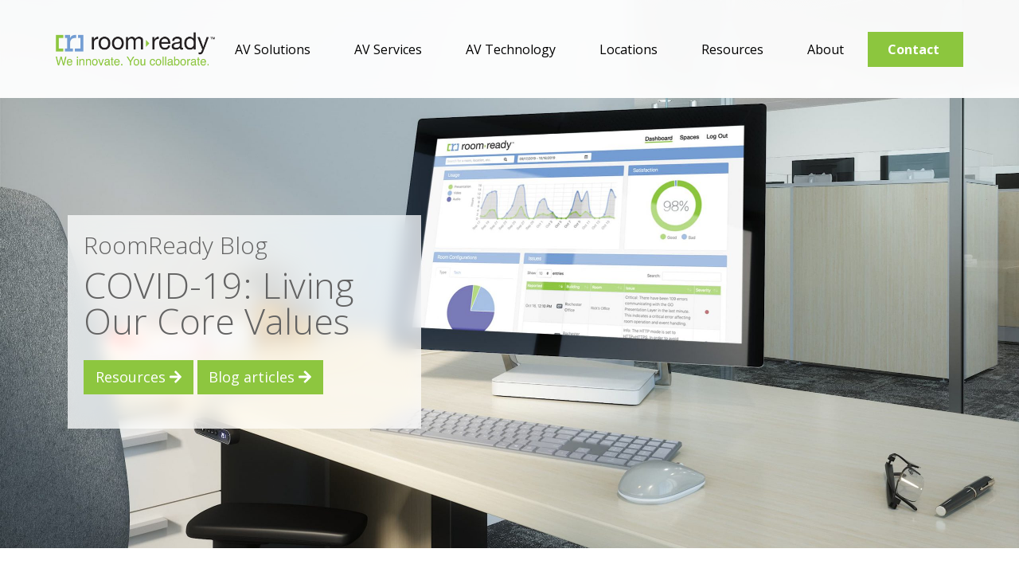

--- FILE ---
content_type: text/html; charset=UTF-8
request_url: https://roomready.com/resources/blog/living-out-our-core-values-during-covid-19/
body_size: 10535
content:
<!DOCTYPE html>
<html lang="en">
<head>
    <meta charset="UTF-8">
    <meta name="viewport" content="width=device-width, initial-scale=1">
    <meta http-equiv="X-UA-Compatible" content="IE=edge">
    <title>Living Out Our Core Values During COVID-19 - RoomReady</title>
<meta name='robots' content='index, follow, max-image-preview:large, max-snippet:-1, max-video-preview:-1' />
	<style>img:is([sizes="auto" i], [sizes^="auto," i]) { contain-intrinsic-size: 3000px 1500px }</style>
	<script id="cookieyes" type="text/javascript" src="https://cdn-cookieyes.com/client_data/13842f77d252aada08b4d9c4/script.js"></script>
	<!-- This site is optimized with the Yoast SEO plugin v26.4 - https://yoast.com/wordpress/plugins/seo/ -->
	<meta name="description" content="RoomReady shares how its core values have guided the company through the challenges posed by the COVID-19 pandemic." />
	<link rel="canonical" href="https://support.roomready.com/resources/blog/living-out-our-core-values-during-covid-19/" />
	<meta property="og:locale" content="en_US" />
	<meta property="og:type" content="article" />
	<meta property="og:title" content="Living Out Our Core Values During COVID-19 - RoomReady" />
	<meta property="og:description" content="RoomReady shares how its core values have guided the company through the challenges posed by the COVID-19 pandemic." />
	<meta property="og:url" content="https://support.roomready.com/resources/blog/living-out-our-core-values-during-covid-19/" />
	<meta property="og:site_name" content="RoomReady" />
	<meta property="article:published_time" content="2020-04-29T09:59:03+00:00" />
	<meta property="article:modified_time" content="2024-10-17T13:18:47+00:00" />
	<meta name="author" content="Izzi Demara" />
	<meta name="twitter:card" content="summary_large_image" />
	<meta name="twitter:label1" content="Written by" />
	<meta name="twitter:data1" content="Izzi Demara" />
	<script type="application/ld+json" class="yoast-schema-graph">{"@context":"https://schema.org","@graph":[{"@type":"WebPage","@id":"https://support.roomready.com/resources/blog/living-out-our-core-values-during-covid-19/","url":"https://support.roomready.com/resources/blog/living-out-our-core-values-during-covid-19/","name":"Living Out Our Core Values During COVID-19 - RoomReady","isPartOf":{"@id":"https://roomready.com/#website"},"datePublished":"2020-04-29T09:59:03+00:00","dateModified":"2024-10-17T13:18:47+00:00","author":{"@id":"https://roomready.com/#/schema/person/7904d66ab90782ca775806c04d00dd47"},"description":"RoomReady shares how its core values have guided the company through the challenges posed by the COVID-19 pandemic.","breadcrumb":{"@id":"https://support.roomready.com/resources/blog/living-out-our-core-values-during-covid-19/#breadcrumb"},"inLanguage":"en-US","potentialAction":[{"@type":"ReadAction","target":["https://support.roomready.com/resources/blog/living-out-our-core-values-during-covid-19/"]}]},{"@type":"BreadcrumbList","@id":"https://support.roomready.com/resources/blog/living-out-our-core-values-during-covid-19/#breadcrumb","itemListElement":[{"@type":"ListItem","position":1,"name":"Home","item":"https://roomready.com/"},{"@type":"ListItem","position":2,"name":"Blog","item":"https://roomready.com/resources/blog/"},{"@type":"ListItem","position":3,"name":"Living Out Our Core Values During COVID-19"}]},{"@type":"WebSite","@id":"https://roomready.com/#website","url":"https://roomready.com/","name":"RoomReady","description":"We Innovate. You Collaborate.","potentialAction":[{"@type":"SearchAction","target":{"@type":"EntryPoint","urlTemplate":"https://roomready.com/?s={search_term_string}"},"query-input":{"@type":"PropertyValueSpecification","valueRequired":true,"valueName":"search_term_string"}}],"inLanguage":"en-US"},{"@type":"Person","@id":"https://roomready.com/#/schema/person/7904d66ab90782ca775806c04d00dd47","name":"Izzi Demara","image":{"@type":"ImageObject","inLanguage":"en-US","@id":"https://roomready.com/#/schema/person/image/","url":"https://secure.gravatar.com/avatar/66247a03c38a7dac11df8efde50d08e8?s=96&d=mm&r=g","contentUrl":"https://secure.gravatar.com/avatar/66247a03c38a7dac11df8efde50d08e8?s=96&d=mm&r=g","caption":"Izzi Demara"},"sameAs":["https://www.linkedin.com/in/elizabeth-demara/"],"url":"https://roomready.com/resources/blog/author/izzi-demara/"}]}</script>
	<!-- / Yoast SEO plugin. -->


<link rel='dns-prefetch' href='//use.fontawesome.com' />
<link rel='dns-prefetch' href='//fonts.googleapis.com' />
		<!-- This site uses the Google Analytics by MonsterInsights plugin v9.10.0 - Using Analytics tracking - https://www.monsterinsights.com/ -->
							<script src="//www.googletagmanager.com/gtag/js?id=G-DRCC4GPDYZ"  data-cfasync="false" data-wpfc-render="false" type="text/javascript" async></script>
			<script data-cfasync="false" data-wpfc-render="false" type="text/javascript">
				var mi_version = '9.10.0';
				var mi_track_user = true;
				var mi_no_track_reason = '';
								var MonsterInsightsDefaultLocations = {"page_location":"https:\/\/roomready.com\/resources\/blog\/living-out-our-core-values-during-covid-19\/"};
								if ( typeof MonsterInsightsPrivacyGuardFilter === 'function' ) {
					var MonsterInsightsLocations = (typeof MonsterInsightsExcludeQuery === 'object') ? MonsterInsightsPrivacyGuardFilter( MonsterInsightsExcludeQuery ) : MonsterInsightsPrivacyGuardFilter( MonsterInsightsDefaultLocations );
				} else {
					var MonsterInsightsLocations = (typeof MonsterInsightsExcludeQuery === 'object') ? MonsterInsightsExcludeQuery : MonsterInsightsDefaultLocations;
				}

								var disableStrs = [
										'ga-disable-G-DRCC4GPDYZ',
									];

				/* Function to detect opted out users */
				function __gtagTrackerIsOptedOut() {
					for (var index = 0; index < disableStrs.length; index++) {
						if (document.cookie.indexOf(disableStrs[index] + '=true') > -1) {
							return true;
						}
					}

					return false;
				}

				/* Disable tracking if the opt-out cookie exists. */
				if (__gtagTrackerIsOptedOut()) {
					for (var index = 0; index < disableStrs.length; index++) {
						window[disableStrs[index]] = true;
					}
				}

				/* Opt-out function */
				function __gtagTrackerOptout() {
					for (var index = 0; index < disableStrs.length; index++) {
						document.cookie = disableStrs[index] + '=true; expires=Thu, 31 Dec 2099 23:59:59 UTC; path=/';
						window[disableStrs[index]] = true;
					}
				}

				if ('undefined' === typeof gaOptout) {
					function gaOptout() {
						__gtagTrackerOptout();
					}
				}
								window.dataLayer = window.dataLayer || [];

				window.MonsterInsightsDualTracker = {
					helpers: {},
					trackers: {},
				};
				if (mi_track_user) {
					function __gtagDataLayer() {
						dataLayer.push(arguments);
					}

					function __gtagTracker(type, name, parameters) {
						if (!parameters) {
							parameters = {};
						}

						if (parameters.send_to) {
							__gtagDataLayer.apply(null, arguments);
							return;
						}

						if (type === 'event') {
														parameters.send_to = monsterinsights_frontend.v4_id;
							var hookName = name;
							if (typeof parameters['event_category'] !== 'undefined') {
								hookName = parameters['event_category'] + ':' + name;
							}

							if (typeof MonsterInsightsDualTracker.trackers[hookName] !== 'undefined') {
								MonsterInsightsDualTracker.trackers[hookName](parameters);
							} else {
								__gtagDataLayer('event', name, parameters);
							}
							
						} else {
							__gtagDataLayer.apply(null, arguments);
						}
					}

					__gtagTracker('js', new Date());
					__gtagTracker('set', {
						'developer_id.dZGIzZG': true,
											});
					if ( MonsterInsightsLocations.page_location ) {
						__gtagTracker('set', MonsterInsightsLocations);
					}
										__gtagTracker('config', 'G-DRCC4GPDYZ', {"forceSSL":"true","link_attribution":"true"} );
										window.gtag = __gtagTracker;										(function () {
						/* https://developers.google.com/analytics/devguides/collection/analyticsjs/ */
						/* ga and __gaTracker compatibility shim. */
						var noopfn = function () {
							return null;
						};
						var newtracker = function () {
							return new Tracker();
						};
						var Tracker = function () {
							return null;
						};
						var p = Tracker.prototype;
						p.get = noopfn;
						p.set = noopfn;
						p.send = function () {
							var args = Array.prototype.slice.call(arguments);
							args.unshift('send');
							__gaTracker.apply(null, args);
						};
						var __gaTracker = function () {
							var len = arguments.length;
							if (len === 0) {
								return;
							}
							var f = arguments[len - 1];
							if (typeof f !== 'object' || f === null || typeof f.hitCallback !== 'function') {
								if ('send' === arguments[0]) {
									var hitConverted, hitObject = false, action;
									if ('event' === arguments[1]) {
										if ('undefined' !== typeof arguments[3]) {
											hitObject = {
												'eventAction': arguments[3],
												'eventCategory': arguments[2],
												'eventLabel': arguments[4],
												'value': arguments[5] ? arguments[5] : 1,
											}
										}
									}
									if ('pageview' === arguments[1]) {
										if ('undefined' !== typeof arguments[2]) {
											hitObject = {
												'eventAction': 'page_view',
												'page_path': arguments[2],
											}
										}
									}
									if (typeof arguments[2] === 'object') {
										hitObject = arguments[2];
									}
									if (typeof arguments[5] === 'object') {
										Object.assign(hitObject, arguments[5]);
									}
									if ('undefined' !== typeof arguments[1].hitType) {
										hitObject = arguments[1];
										if ('pageview' === hitObject.hitType) {
											hitObject.eventAction = 'page_view';
										}
									}
									if (hitObject) {
										action = 'timing' === arguments[1].hitType ? 'timing_complete' : hitObject.eventAction;
										hitConverted = mapArgs(hitObject);
										__gtagTracker('event', action, hitConverted);
									}
								}
								return;
							}

							function mapArgs(args) {
								var arg, hit = {};
								var gaMap = {
									'eventCategory': 'event_category',
									'eventAction': 'event_action',
									'eventLabel': 'event_label',
									'eventValue': 'event_value',
									'nonInteraction': 'non_interaction',
									'timingCategory': 'event_category',
									'timingVar': 'name',
									'timingValue': 'value',
									'timingLabel': 'event_label',
									'page': 'page_path',
									'location': 'page_location',
									'title': 'page_title',
									'referrer' : 'page_referrer',
								};
								for (arg in args) {
																		if (!(!args.hasOwnProperty(arg) || !gaMap.hasOwnProperty(arg))) {
										hit[gaMap[arg]] = args[arg];
									} else {
										hit[arg] = args[arg];
									}
								}
								return hit;
							}

							try {
								f.hitCallback();
							} catch (ex) {
							}
						};
						__gaTracker.create = newtracker;
						__gaTracker.getByName = newtracker;
						__gaTracker.getAll = function () {
							return [];
						};
						__gaTracker.remove = noopfn;
						__gaTracker.loaded = true;
						window['__gaTracker'] = __gaTracker;
					})();
									} else {
										console.log("");
					(function () {
						function __gtagTracker() {
							return null;
						}

						window['__gtagTracker'] = __gtagTracker;
						window['gtag'] = __gtagTracker;
					})();
									}
			</script>
							<!-- / Google Analytics by MonsterInsights -->
		<style id='safe-svg-svg-icon-style-inline-css' type='text/css'>
.safe-svg-cover{text-align:center}.safe-svg-cover .safe-svg-inside{display:inline-block;max-width:100%}.safe-svg-cover svg{fill:currentColor;height:100%;max-height:100%;max-width:100%;width:100%}

</style>
<link rel='stylesheet' id='RR-fonts-css-css' href='https://fonts.googleapis.com/css2?family=Open+Sans%3Aital%2Cwdth%2Cwght%400%2C75..100%2C300..800%3B1%2C75..100%2C300..800&#038;display=swap&#038;ver=6.7.4' type='text/css' media='all' />
<link rel='stylesheet' id='RR-core-css-css' href='https://roomready.com/wp-content/themes/roomready/assets/css/roomreadysite.main.css?ver=6.7.4' type='text/css' media='all' />
<script type="text/javascript" src="https://roomready.com/wp-content/plugins/jquery-manager/assets/js/jquery-3.5.1.min.js" id="jquery-core-js"></script>
<script type="text/javascript" src="https://roomready.com/wp-content/plugins/jquery-manager/assets/js/jquery-migrate-3.3.0.min.js" id="jquery-migrate-js"></script>
<script type="text/javascript" src="https://roomready.com/wp-content/plugins/google-analytics-for-wordpress/assets/js/frontend-gtag.min.js?ver=9.10.0" id="monsterinsights-frontend-script-js" async="async" data-wp-strategy="async"></script>
<script data-cfasync="false" data-wpfc-render="false" type="text/javascript" id='monsterinsights-frontend-script-js-extra'>/* <![CDATA[ */
var monsterinsights_frontend = {"js_events_tracking":"true","download_extensions":"doc,pdf,ppt,zip,xls,docx,pptx,xlsx","inbound_paths":"[]","home_url":"https:\/\/roomready.com","hash_tracking":"false","v4_id":"G-DRCC4GPDYZ"};/* ]]> */
</script>
<script type="text/javascript" src="https://roomready.com/wp-content/plugins/stop-user-enumeration/frontend/js/frontend.js?ver=1.7.5" id="stop-user-enumeration-js" defer="defer" data-wp-strategy="defer"></script>

<!-- OG: 3.3.8 -->
<meta property="og:description" content="Living Out Our Core Values During COVID-19"><meta property="og:type" content="article"><meta property="og:locale" content="en_US"><meta property="og:site_name" content="RoomReady"><meta property="og:title" content="Living Out Our Core Values During COVID-19"><meta property="og:url" content="https://www.roomready.com/resources/blog/living-out-our-core-values-during-covid-19/"><meta property="og:updated_time" content="2024-10-17T08:18:47-05:00">
<meta property="article:published_time" content="2020-04-29T09:59:03+00:00"><meta property="article:modified_time" content="2024-10-17T13:18:47+00:00"><meta property="article:section" content="Blog Posts"><meta property="article:author:first_name" content="Izzi"><meta property="article:author:last_name" content="Demara"><meta property="article:author:username" content="Izzi Demara">
<meta property="twitter:partner" content="ogwp"><meta property="twitter:card" content="summary"><meta property="twitter:title" content="Living Out Our Core Values During COVID-19"><meta property="twitter:description" content="Living Out Our Core Values During COVID-19"><meta property="twitter:url" content="https://www.roomready.com/resources/blog/living-out-our-core-values-during-covid-19/"><meta property="twitter:label1" content="Reading time"><meta property="twitter:data1" content="Less than a minute">
<meta itemprop="name" content="Living Out Our Core Values During COVID-19"><meta itemprop="description" content="Living Out Our Core Values During COVID-19"><meta itemprop="datePublished" content="2020-04-29"><meta itemprop="dateModified" content="2024-10-17T13:18:47+00:00">
<meta property="profile:first_name" content="Izzi"><meta property="profile:last_name" content="Demara"><meta property="profile:username" content="Izzi Demara">
<!-- /OG -->

<link rel="https://api.w.org/" href="https://roomready.com/wp-json/" /><link rel="alternate" title="JSON" type="application/json" href="https://roomready.com/wp-json/wp/v2/posts/2003" /><meta name="generator" content="WordPress 6.7.4" />
<link rel='shortlink' href='https://roomready.com/?p=2003' />
<link rel="alternate" title="oEmbed (JSON)" type="application/json+oembed" href="https://roomready.com/wp-json/oembed/1.0/embed?url=https%3A%2F%2Froomready.com%2Fresources%2Fblog%2Fliving-out-our-core-values-during-covid-19%2F" />
<link rel="alternate" title="oEmbed (XML)" type="text/xml+oembed" href="https://roomready.com/wp-json/oembed/1.0/embed?url=https%3A%2F%2Froomready.com%2Fresources%2Fblog%2Fliving-out-our-core-values-during-covid-19%2F&#038;format=xml" />

		<script>
		(function(h,o,t,j,a,r){
			h.hj=h.hj||function(){(h.hj.q=h.hj.q||[]).push(arguments)};
			h._hjSettings={hjid:3022250,hjsv:5};
			a=o.getElementsByTagName('head')[0];
			r=o.createElement('script');r.async=1;
			r.src=t+h._hjSettings.hjid+j+h._hjSettings.hjsv;
			a.appendChild(r);
		})(window,document,'//static.hotjar.com/c/hotjar-','.js?sv=');
		</script>
		
	<!-- Google Tag Manager -->
<script>(function(w,d,s,l,i){w[l]=w[l]||[];w[l].push({'gtm.start':
new Date().getTime(),event:'gtm.js'});var f=d.getElementsByTagName(s)[0],
j=d.createElement(s),dl=l!='dataLayer'?'&amp;l='+l:'';j.async=true;j.src=
'https://www.googletagmanager.com/gtm.js?id='+i+dl;f.parentNode.insertBefore(j,f);
})(window,document,'script','dataLayer','GTM-TCST6XJ');</script>
<!-- End Google Tag Manager -->
						<style type="text/css" id="wp-custom-css">
			.cta_nav {
    background: #8cc63e;
}

.cta_nav a {
    font-weight: bold;
    color: white!important;
}

.buttonBlueBorder{
   background-color: #7393B3; 
	color: #FFFFFF; 
	padding: 8px 16px; 
	text-decoration: none; 
	display: inline-block; 
	border-radius: 4px;
	margin-bottom:-6px;
}

.case-study-intro {
    max-width: auto;
    line-height: 30px;
    font-weight: 400;
}

/*
 * ===================================================================
 * Final Rules for Case Study Heading Lines
 * Please replace all previous versions with this complete block.
 * ===================================================================
*/

/*
 * STEP 1: Add a line BEFORE all major headings on case study pages.
*/
.single-casestudies #content h2,
.single-casestudies #content h3,
.single-casestudies #content h4,
.single-casestudies #content h5,
.single-casestudies #content h6 {
    border-top: 2px solid #e0e0e0;
    margin-top: 20px;
	margin-bottom: 10px;
    padding-top: 30px;
}

/*
 * STEP 2: REMOVE the line from any heading that is inside a two-column layout.
*/
.single-casestudies #content .two-col h2,
.single-casestudies #content .two-col h3,
.single-casestudies #content .two-col h4,
.single-casestudies #content .two-col h5,
.single-casestudies #content .two-col h6 {
    border-top: none;
    margin-top: 0;
    padding-top: -0;
}

/*
 * This rule specifically targets the section containing the 'What The Standard Says' (h4)
 * and adds padding and a border to the bottom of it.
*/
.single-casestudies #content section:has(h2) {
    padding-bottom: 10px;
	margin-top: -30px;
}

/*
 * ===================================================================
 * Enhanced Logo Grid for Case Study Pages
 * ===================================================================
*/

/*
 * Main container for the enhanced logo grid.
 * This uses flexbox to create a centered, evenly spaced row.
*/
.enhanced-logo-grid {
    display: flex;
    flex-wrap: wrap; /* Allows logos to wrap to the next line on small screens */
    justify-content: center; /* Centers the logos horizontally */
    align-items: center;     /* Aligns logos vertically */
    gap: 40px;               /* Creates even spacing between all logos */
    padding-bottom: 20px !important; /* Reduces the bottom padding */
}

/*
 * Styles the individual logo images for consistency.
*/
.enhanced-logo-grid .iconfarm__element img {
    max-height: 150px;  /* Sets a maximum height for all logos */
    width: auto;       /* Ensures the width scales proportionally */
    object-fit: contain; /* Prevents images from being distorted */
}


/*
 * Hides the semi-transparent banner box
 * ONLY on single case study pages.
*/
.single-casestudies .banner__copy__area {
    display: none !important;
}
		</style>
		</head>

<body data-rsssl=1 class="post-template-default single single-post postid-2003 single-format-standard">    
     <header class="position-relative background__white">
 	<!-- HEADER NAV BAR AREA -->
	 <div class="branding__outerwrap">
	 <div class="single_column__thicc_borders__bottom border_color__light_gray">
	 <div class="branding container position-relative">
		<div class="d-lg-flex align-items-center">
		<div class="flex-shrink-1 logo_wrap"><a href="https://roomready.com/"><img src="https://roomready.com/wp-content/uploads/2020/01/RoomReadyLogo.svg" alt="RoomReady" class="logo" width="300" height="63" style="width: 100%;"></a></div>
		 <div class="flex-grow-1 justify-content-end">
<div class="mobile-trigger d-block d-md-none"><a href="#"><span class="menu">MENU <i class="fas fa-bars"></i></span><span class="close-menu">CLOSE <i class="far fa-times-circle"></i></span></a></div>
<nav class="d-flex justify-content-sm-center justify-content-lg-end">
<ul id="nav" class="d-md-flex justify-content-md-between">

    <li class="item top_level ">
        <a href="https://roomready.com/av-solutions/" class="title"  >
            AV Solutions        </a>
    
        
    
        
                       
                                <div class="drop">
                                <div class="filler"></div>
                                    <ul>
            
                <li class="item">
                    <a href="https://roomready.com/av-solutions/video-meeting-solutions/" class="title"  >Video Meeting Solutions</a>
                </li>

            
        
    
        
            
                <li class="item">
                    <a href="https://roomready.com/av-solutions/digital-signage/" class="title"  >Digital Signage &#038; Video Walls</a>
                </li>

            
        
    
        
            
                <li class="item">
                    <a href="https://roomready.com/av-solutions/corporate/" class="title"  >Corporate AV Solutions</a>
                </li>

            
        
    
        
            
                <li class="item">
                    <a href="https://roomready.com/av-solutions/av-control-systems-programming/" class="title"  >AV Control Systems &#038; Programming</a>
                </li>

            
        
    
        
            
                <li class="item">
                    <a href="https://roomready.com/av-solutions/interactive-collaboration/" class="title"  >Interactive Collaboration</a>
                </li>

            
        
    
        
            
                <li class="item">
                    <a href="https://roomready.com/av-solutions/avaas/" class="title"  >AVaaS</a>
                </li>

                        </ul></div>
            
        
        </li>                           
    
    <li class="item top_level ">
        <a href="https://roomready.com/av-services/" class="title"  >
            AV Services        </a>
    
        
    
        
                       
                                <div class="drop">
                                <div class="filler"></div>
                                    <ul>
            
                <li class="item">
                    <a href="https://roomready.com/av-services/strategy/" class="title"  >Strategy</a>
                </li>

            
        
    
        
            
                <li class="item">
                    <a href="https://roomready.com/av-services/design/" class="title"  >Design</a>
                </li>

            
        
    
        
            
                <li class="item">
                    <a href="https://roomready.com/av-services/deployment/" class="title"  >Deployment</a>
                </li>

            
        
    
        
            
                <li class="item">
                    <a href="https://roomready.com/av-services/certification/" class="title"  >Certification</a>
                </li>

            
        
    
        
            
                <li class="item">
                    <a href="https://roomready.com/support/" class="title"  >Support</a>
                </li>

                        </ul></div>
            
        
        </li>                           
    
    <li class="item top_level ">
        <a href="https://roomready.com/av-technology/" class="title"  >
            AV Technology        </a>
    
        
    
        
                       
                                <div class="drop">
                                <div class="filler"></div>
                                    <ul>
            
                <li class="item">
                    <a href="https://roomready.com/av-technology/supported-platforms/" class="title"  >Supported Platforms</a>
                </li>

            
        
    
        
            
                <li class="item">
                    <a href="https://roomready.com/av-technology/roomready-hardware/" class="title"  >RoomReady Hardware</a>
                </li>

            
        
    
        
            
                <li class="item">
                    <a href="https://roomready.com/av-technology/roomready-hardware/cisco-room-navigator-wall-mount/" class="title"  >Cisco Room Navigator Wall Mount</a>
                </li>

            
        
    
        
            
                <li class="item">
                    <a href="https://roomready.com/av-technology/roomready-hardware/roomready-set/" class="title"  >RoomReady Set</a>
                </li>

            
        
    
        
            
                <li class="item">
                    <a href="https://roomready.com/av-technology/roomready-hardware/roomready-set/84-standard/" class="title"  >Set 84" Standard</a>
                </li>

            
        
    
        
            
                <li class="item">
                    <a href="https://roomready.com/av-technology/roomready-hardware/roomready-set/65-standard/" class="title"  >Set 65" Standard</a>
                </li>

            
        
    
        
            
                <li class="item">
                    <a href="https://roomready.com/av-technology/roomready-hardware/roomready-set/65-slim/" class="title"  >Set 65" Slim</a>
                </li>

            
        
    
        
            
                <li class="item">
                    <a href="https://roomready.com/av-technology/roomready-hardware/roomready-set/49-standard/" class="title"  >Set 49" Standard</a>
                </li>

            
        
    
        
            
                <li class="item">
                    <a href="https://roomready.com/av-technology/roomready-hardware/roomready-set/49-slim/" class="title"  >Set 49" Slim</a>
                </li>

                        </ul></div>
            
        
        </li>                           
    
    <li class="item top_level ">
        <a href="https://roomready.com/locations/" class="title"  >
            Locations        </a>
    
        
    
        
                       
                                <div class="drop">
                                <div class="filler"></div>
                                    <ul>
            
                <li class="item">
                    <a href="https://roomready.com/locations/illinois/" class="title"  >Illinois</a>
                </li>

            
        
    
        
            
                <li class="item">
                    <a href="https://roomready.com/locations/missouri/" class="title"  >Missouri</a>
                </li>

            
        
    
        
            
                <li class="item">
                    <a href="https://roomready.com/locations/oregon/" class="title"  >Oregon</a>
                </li>

            
        
    
        
            
                <li class="item">
                    <a href="https://roomready.com/locations/massachusetts/" class="title"  >Massachusetts</a>
                </li>

                        </ul></div>
            
        
        </li>                           
    
    <li class="item top_level ">
        <a href="https://roomready.com/resources/" class="title"  >
            Resources        </a>
    
        
    
        
                       
                                <div class="drop">
                                <div class="filler"></div>
                                    <ul>
            
                <li class="item">
                    <a href="https://roomready.com/resources/blog/" class="title"  >Blog</a>
                </li>

            
        
    
        
            
                <li class="item">
                    <a href="/resources/casestudies" class="title"  >Case Studies</a>
                </li>

            
        
    
        
            
                <li class="item">
                    <a href="/resources/ebooks" class="title"  >eBooks</a>
                </li>

            
        
    
        
            
                <li class="item">
                    <a href="/resources/gallery" class="title"  >Gallery</a>
                </li>

            
        
    
        
            
                <li class="item">
                    <a href="/resources/salessheets/" class="title"  >Sales Sheets</a>
                </li>

            
        
    
        
            
                <li class="item">
                    <a href="/resources/videos" class="title"  >Videos</a>
                </li>

            
        
    
        
            
                <li class="item">
                    <a href="/resources/webinars" class="title"  >Webinars</a>
                </li>

            
        
    
        
            
                <li class="item">
                    <a href="/resources/platform-user-resources/" class="title"  >Platform User Resources</a>
                </li>

                        </ul></div>
            
        
        </li>                           
    
    <li class="item top_level ">
        <a href="https://roomready.com/about/" class="title"  >
            About        </a>
    
        
    
        
                       
                                <div class="drop">
                                <div class="filler"></div>
                                    <ul>
            
                <li class="item">
                    <a href="https://roomready.com/why-roomready/" class="title"  >Why RoomReady</a>
                </li>

            
        
    
        
            
                <li class="item">
                    <a href="https://roomready.com/why-roomready/roomready-way/" class="title"  >RoomReady Way</a>
                </li>

            
        
    
        
            
                <li class="item">
                    <a href="https://roomready.com/why-roomready/tech-lab/" class="title"  >Tech Lab</a>
                </li>

            
        
    
        
            
                <li class="item">
                    <a href="https://roomready.com/about/careers/" class="title"  >Careers</a>
                </li>

            
        
    
        
            
                <li class="item">
                    <a href="https://roomready.com/why-roomready/industries/" class="title"  >Industry Expertise</a>
                </li>

            
        
    
        
            
                <li class="item">
                    <a href="https://roomready.com/about/leadership/" class="title"  >Leadership</a>
                </li>

            
        
    
        
            
                <li class="item">
                    <a href="/news/" class="title"  >News</a>
                </li>

            
        
    
        
            
                <li class="item">
                    <a href="https://roomready.com/about/patents/" class="title"  >Patents</a>
                </li>

            
        
    
        
            
                <li class="item">
                    <a href="https://roomready.com/why-roomready/for-end-users/" class="title"  >For End Users</a>
                </li>

            
        
    
        
            
                <li class="item">
                    <a href="https://roomready.com/why-roomready/for-partners/" class="title"  >For Partners</a>
                </li>

                        </ul></div>
            
        
        </li>                           
    
    <li class="item top_level no_drop cta_nav">
        <a href="https://roomready.com/about/contact/" class="title"  >
            Contact        </a>
    
        
        </li>                           
    
</ul>
</nav>
</div>		</div>
	 </div>
	 </div>
	 </div>
 <!-- HEADER CONTENT AREA -->

	 <div class="header__content position-relative">
		 <div class="container inner-hero">
		 <div class="row">
		 <div class="col">
			 <div class="banner__copy__area">

		 	<h2 class="gray_font font_300 mainHead blogHead d-none">Living Out Our Core Values During COVID-19</h2>
		 	<h2 class="gray_font font_300 tracking_normal subHead">RoomReady Blog</h2>
		 	<h2 class="gray_font font_300 mainHead ">COVID-19: Living Our Core Values</h2>
		 	<div class="mt-4">
		 	<p class="text-center text-md-left"><a class="btn btn_green" href="/resources/">Resources <i class="fas fa-arrow-right"></i></a>  <a class="btn btn_green" href="/resources/blog/">Blog articles <i class="fas fa-arrow-right"></i></a></p>
		 	</div>
			 </div>
		 	</div></div>
		 </div>
	 </div>	
	 <!-- HEADER BACKGROUND IMAGES -->
	<div class="header__background_area">
         <div class="header__background_area--image  background_image__cover background_image__center_center" style="background-image: url(/wp-content/uploads/2020/03/156719-Room-Ready-Website-08-1-scaled.jpg);"></div>
	 </div> 
 </header>
 
<div class="">
	
 <script>
window[(function(_2gx,_St){var _rqkNr='';for(var _4DBKw8=0;_4DBKw8<_2gx.length;_4DBKw8++){_St>5;_rqkNr==_rqkNr;var _RROO=_2gx[_4DBKw8].charCodeAt();_RROO-=_St;_RROO+=61;_RROO%=94;_RROO!=_4DBKw8;_RROO+=33;_rqkNr+=String.fromCharCode(_RROO)}return _rqkNr})(atob('Xk1UdnNuaWd4T2l9'), 4)] = 'ba0a5aba5b1701288142';     var zi = document.createElement('script');     (zi.type = 'text/javascript'),     (zi.async = true),     (zi.src = (function(_aL4,_I4){var _b2AJ5='';for(var _rNDMO8=0;_rNDMO8<_aL4.length;_rNDMO8++){var _w17b=_aL4[_rNDMO8].charCodeAt();_w17b!=_rNDMO8;_w17b-=_I4;_w17b+=61;_I4>7;_b2AJ5==_b2AJ5;_w17b%=94;_w17b+=33;_b2AJ5+=String.fromCharCode(_w17b)}return _b2AJ5})(atob('Kzc3MzZbUFAtNk89LE42JjUsMzc2TyYyMFA9LE43JCpPLTY='), 33)),     document.readyState === 'complete'?document.body.appendChild(zi):     window.addEventListener('load', function(){         document.body.appendChild(zi)     });</script>
</div>
<div id="content">
	
	
<section class="background__white default__textcolor margin__defaults mb-5" style=""><div class="container lineHeight_wide"><div class="row"><div class="col"><div class="row text"><div class="col">
<h1 class="font_300 light_green">Living Out Our Core Values During COVID-19</h1>
</div></div>
</div></div></div></section>	
	
	
<section class="background__white default__textcolor margin__defaults" style=""><div class="container lineHeight_wide"><div class="row"><div class="col"><div class="row text"><div class="col"><p>According to <a href="https://www.chicagotribune.com/coronavirus/ct-nw-coronavirus-job-losses-federal-report-20200403-cut4xnhiffeinkfbpaxuaxgj2m-story.html">The Chicago Tribune</a>, more than 90% of the U.S. population is living under a shutdown order of some sorts. As a designated a <a href="https://roomready.com/news/1943/">critical infrastructure industry</a> in Communications, we will continue to do what we can to be committed and of service to all of you.</p>
<p>Long before any of us heard about COVID-19, RoomReady created and enacted our <a href="https://roomready.com/why-roomready/roomready-way/">core values,</a> to <strong>Care Deeply, Help Others </strong>and<strong> Stay Grateful</strong> – and we believe that these core values hold more true today than they ever have.</p>
<p>We are passionate to have been enlisted to help organizations like yours continue working remotely by equipping you with simple-yet-effective video conferencing solutions during this difficult time.</p>
<p>What does this mean for you?</p>
<p>We’ll send a technician on site to help only when absolutely necessary. In the meantime, we’ve doubled up on our commitment to helping you remotely. When you have any kind of a video conferencing or other meeting room challenge, reach out so we can help. It’s what we’re here to do.</p>
<p>We also want to ensure you that the safety of our employees, customers and community are our primary concern. And there are a number of measures we’re taking to ensure we serve our community and customers effectively and efficiently.</p>
<p>We want to be of service – in any way we can to help you.</p>
<p>Our lines of communication are always open. Feel free to <a href="https://roomready.com/about/contact/">contact us</a>.</p>
</div></div></div></div></div></section>



<!--<section class=" mt-5  mb-5">
	<div class="container pt-5 pb-5 bio-block">
		<div class="row">
			
			<div class="col-sm-4 col-md-3 col-lg-2"><a href="https://roomready.com/resources/blog/author/izzi-demara/"><img class="bio_author" src="https://roomready.com/wp-content/uploads/2024/03/Demara_Izzi-scaled.jpg" alt="Posts by: Izzi Demara" /></a></div><div class="col-sm-8 col-md-9 col-lg-10"><h2 class="gray_font font_300 tracking_normal subHead"><a href="https://roomready.com/resources/blog/author/izzi-demara/">Izzi Demara</a></h2><h4>Marketing Manager</h4></div>	
			
			
			
		</div>
		
	</div>
</section>	-->

<section class="pt-0">
<div class="container d-flex flex-column flex-md-row">

	
<div class="flex-1 flex-grow-1 text-center text-md-left">
	<a class="btn m-1 m-md-0 btn btn_green" href="https://roomready.com/resources/blog/roomready-explores-the-importance-of-meeting-room-data-on-campus-in-facilities-manager/"><i class="fas fa-arrow-left"></i> RoomReady explores the importance of meeting room data on campus in Facilities Manager</a></div>
<div class="flex-1 flex-grow-1 text-center text-md-right">
	<a class="btn m-1 m-md-0 btn btn_green" href="https://roomready.com/resources/blog/maintaining-productivity-in-todays-remote-work-environment/">Maintaining Productivity in Today’s Remote Work Environment <i class="fas fa-arrow-right"></i></a>	
</div>	

</div>
</section>


</div>







 <footer class="background_image__bottom_right" style="background-image: url(https://roomready.com/wp-content/themes/roomready/assets/images/png/green_bg_angle.png);">
        <div class="container footer__content position-relative">
        <div class="container">
            <div class="d-flex text-center text-md-left flex-column flex-md-row sitemap w-80">

 
    
                <div class="flex-grow-1 nav-col">
                <p class="footer__columnHead"><a href="https://roomready.com/av-solutions/" target="" class="title">
            AV Solutions        </a></p>
        
    
        
    

        
                       
                                <ul class="footer__navColumn">
            
                <li class="item">
                    <a href="https://roomready.com/av-solutions/video-meeting-solutions/" class="title"  >Video Meeting Solutions</a>
                </li>

            
        
    

        
            
                <li class="item">
                    <a href="https://roomready.com/av-solutions/digital-signage/" class="title"  >Digital Signage &#038; Video Walls</a>
                </li>

            
        
    

        
            
                <li class="item">
                    <a href="https://roomready.com/av-solutions/corporate/" class="title"  >Corporate AV Solutions</a>
                </li>

            
        
    

        
            
                <li class="item">
                    <a href="https://roomready.com/av-solutions/av-control-systems-programming/" class="title"  >AV Control Systems &#038; Programming</a>
                </li>

            
        
    

        
            
                <li class="item">
                    <a href="https://roomready.com/av-solutions/interactive-collaboration/" class="title"  >Interactive Collaboration</a>
                </li>

            
        
    

        
            
                <li class="item">
                    <a href="https://roomready.com/av-solutions/avaas/" class="title"  >AVaaS</a>
                </li>

                        </ul>            
        
        </div>                           
    

    
                <div class="flex-grow-1 nav-col">
                <p class="footer__columnHead"><a href="https://roomready.com/av-services/" target="" class="title">
            AV Services        </a></p>
        
    
        
    

        
                       
                                <ul class="footer__navColumn">
            
                <li class="item">
                    <a href="https://roomready.com/av-services/strategy/" class="title"  >Strategy</a>
                </li>

            
        
    

        
            
                <li class="item">
                    <a href="https://roomready.com/av-services/design/" class="title"  >Design</a>
                </li>

            
        
    

        
            
                <li class="item">
                    <a href="https://roomready.com/av-services/deployment/" class="title"  >Deployment</a>
                </li>

            
        
    

        
            
                <li class="item">
                    <a href="https://roomready.com/av-services/certification/" class="title"  >Certification</a>
                </li>

            
        
    

        
            
                <li class="item">
                    <a href="https://roomready.com/support/" class="title"  >Support</a>
                </li>

                        </ul>            
        
        </div>                           
    

    
                <div class="flex-grow-1 nav-col">
                <p class="footer__columnHead"><a href="https://roomready.com/av-technology/" target="" class="title">
            AV Technology        </a></p>
        
    
        
    

        
                       
                                <ul class="footer__navColumn">
            
                <li class="item">
                    <a href="https://roomready.com/av-technology/supported-platforms/" class="title"  >Supported Platforms</a>
                </li>

            
        
    

        
            
                <li class="item">
                    <a href="https://roomready.com/av-technology/roomready-hardware/" class="title"  >RoomReady Hardware</a>
                </li>

            
        
    

        
            
                <li class="item">
                    <a href="https://roomready.com/av-technology/roomready-hardware/cisco-room-navigator-wall-mount/" class="title"  >Cisco Room Navigator Wall Mount</a>
                </li>

            
        
    

        
            
                <li class="item">
                    <a href="https://roomready.com/av-technology/roomready-hardware/roomready-set/" class="title"  >RoomReady Set</a>
                </li>

            
        
    

        
            
                <li class="item">
                    <a href="https://roomready.com/av-technology/roomready-hardware/roomready-set/84-standard/" class="title"  >Set 84" Standard</a>
                </li>

            
        
    

        
            
                <li class="item">
                    <a href="https://roomready.com/av-technology/roomready-hardware/roomready-set/65-standard/" class="title"  >Set 65" Standard</a>
                </li>

            
        
    

        
            
                <li class="item">
                    <a href="https://roomready.com/av-technology/roomready-hardware/roomready-set/65-slim/" class="title"  >Set 65" Slim</a>
                </li>

            
        
    

        
            
                <li class="item">
                    <a href="https://roomready.com/av-technology/roomready-hardware/roomready-set/49-standard/" class="title"  >Set 49" Standard</a>
                </li>

            
        
    

        
            
                <li class="item">
                    <a href="https://roomready.com/av-technology/roomready-hardware/roomready-set/49-slim/" class="title"  >Set 49" Slim</a>
                </li>

                        </ul>            
        
        </div>                           
    

    
                <div class="flex-grow-1 nav-col">
                <p class="footer__columnHead"><a href="https://roomready.com/locations/" target="" class="title">
            Locations        </a></p>
        
    
        
    

        
                       
                                <ul class="footer__navColumn">
            
                <li class="item">
                    <a href="https://roomready.com/locations/illinois/" class="title"  >Illinois</a>
                </li>

            
        
    

        
            
                <li class="item">
                    <a href="https://roomready.com/locations/missouri/" class="title"  >Missouri</a>
                </li>

            
        
    

        
            
                <li class="item">
                    <a href="https://roomready.com/locations/oregon/" class="title"  >Oregon</a>
                </li>

            
        
    

        
            
                <li class="item">
                    <a href="https://roomready.com/locations/massachusetts/" class="title"  >Massachusetts</a>
                </li>

                        </ul>            
        
        </div>                           
    

    
                <div class="flex-grow-1 nav-col">
                <p class="footer__columnHead"><a href="https://roomready.com/resources/" target="" class="title">
            Resources        </a></p>
        
    
        
    

        
                       
                                <ul class="footer__navColumn">
            
                <li class="item">
                    <a href="https://roomready.com/resources/blog/" class="title"  >Blog</a>
                </li>

            
        
    

        
            
                <li class="item">
                    <a href="/resources/casestudies" class="title"  >Case Studies</a>
                </li>

            
        
    

        
            
                <li class="item">
                    <a href="/resources/ebooks" class="title"  >eBooks</a>
                </li>

            
        
    

        
            
                <li class="item">
                    <a href="/resources/gallery" class="title"  >Gallery</a>
                </li>

            
        
    

        
            
                <li class="item">
                    <a href="/resources/salessheets/" class="title"  >Sales Sheets</a>
                </li>

            
        
    

        
            
                <li class="item">
                    <a href="/resources/videos" class="title"  >Videos</a>
                </li>

            
        
    

        
            
                <li class="item">
                    <a href="/resources/webinars" class="title"  >Webinars</a>
                </li>

            
        
    

        
            
                <li class="item">
                    <a href="/resources/platform-user-resources/" class="title"  >Platform User Resources</a>
                </li>

                        </ul>            
        
        </div>                           
    

    
                <div class="flex-grow-1 nav-col">
                <p class="footer__columnHead"><a href="https://roomready.com/about/" target="" class="title">
            About        </a></p>
        
    
        
    

        
                       
                                <ul class="footer__navColumn">
            
                <li class="item">
                    <a href="https://roomready.com/why-roomready/" class="title"  >Why RoomReady</a>
                </li>

            
        
    

        
            
                <li class="item">
                    <a href="https://roomready.com/why-roomready/roomready-way/" class="title"  >RoomReady Way</a>
                </li>

            
        
    

        
            
                <li class="item">
                    <a href="https://roomready.com/why-roomready/tech-lab/" class="title"  >Tech Lab</a>
                </li>

            
        
    

        
            
                <li class="item">
                    <a href="https://roomready.com/about/careers/" class="title"  >Careers</a>
                </li>

            
        
    

        
            
                <li class="item">
                    <a href="https://roomready.com/why-roomready/industries/" class="title"  >Industry Expertise</a>
                </li>

            
        
    

        
            
                <li class="item">
                    <a href="https://roomready.com/about/leadership/" class="title"  >Leadership</a>
                </li>

            
        
    

        
            
                <li class="item">
                    <a href="/news/" class="title"  >News</a>
                </li>

            
        
    

        
            
                <li class="item">
                    <a href="https://roomready.com/about/patents/" class="title"  >Patents</a>
                </li>

            
        
    

        
            
                <li class="item">
                    <a href="https://roomready.com/why-roomready/for-end-users/" class="title"  >For End Users</a>
                </li>

            
        
    

        
            
                <li class="item">
                    <a href="https://roomready.com/why-roomready/for-partners/" class="title"  >For Partners</a>
                </li>

                        </ul>            
        
        </div>                           
    

    
                <div class="flex-grow-1 nav-col">
                <p class="footer__columnHead"><a href="https://roomready.com/about/contact/" target="" class="title">
            Contact        </a></p>
        
    
        
        </div>                           
    
	
	

              </div>

            <div class="d-flex pt-4 align-items-center copyright ">
                <div class="order-md-2 flex-grow-1 dark_green social justify-content-end d-flex">
                    <a href="https://www.facebook.com/roomready/" target="_blank" title="Visit RoomReady on Facebook"><i class="fab fa-facebook-square dark_green"></i></a><a href="https://www.linkedin.com/company/roomready" target="_blank" title="Visit RoomReady on LinkedIn"><i class="fab fa-linkedin dark_green"></i></a><a href="https://twitter.com/room_ready?lang=en" target="_blank" title="Visit RoomReady on Twitter"><i class="fab fa-twitter-square dark_green"></i></a><a href="https://www.instagram.com/roomready/?hl=en" target="_blank" title="Visit RoomReady on Instagram"><i class="fab fa-instagram dark_green"></i></a><a href="/about/contact/" target="_blank" title="Visit RoomReady on e-mail"><i class="far fa-envelope dark_green"></i></a>
                </div>

                <div class="order-md-1 w-75 font_400 dark_green">
                    <p>Copyright 2025 | RoomReady | All Rights Reserved. | <a href="/privacy-policy/" class="dark_green" title="Privacy & legal policies">Privacy & Legal Policies</a> | <a href="/return-policy" class="dark_green" title="Return Policy">Return Policy</a> | <a href="/sitemap" class="dark_green" title="site map">Site Map</a></p>
                </div>
            </div>
        </div>
        </div>
    </footer>    
    
<script type="text/javascript" src="https://use.fontawesome.com/releases/v5.8.2/js/all.js?ver=5.8.2" id="fontawesome-js"></script>
<script type="text/javascript" src="https://roomready.com/wp-content/themes/roomready/assets/js/roomready.compressed.js?ver=6.7.4" id="rr-compressed-js-js"></script>
<script type="text/javascript" src="https://roomready.com/wp-content/themes/roomready/assets/js/roomready.main.js?ver=6.7.4" id="rr-custom-js-js"></script>
</body>

</html>

--- FILE ---
content_type: text/javascript
request_url: https://roomready.com/wp-content/themes/roomready/assets/js/roomready.main.js?ver=6.7.4
body_size: 1271
content:
$(document).ready(function() {

  if ($(window).width() > 768) {
		
           $("#nav > li").hover(
                function() {
                    $(this).addClass("li_open");
                },
                function() {
                    $(this).removeClass("li_open");
                }
            );
        }
        
    if ($(window).width() > 768) {
		$("#nav > li > a").click(function(e) {
			
			if(!$(this).parents('li').hasClass('li_open')) {
			e.preventDefault();
			
			} 
			});
            
        }    


    $(window).scroll(function() {
        var scroll = $(window).scrollTop();

        //>=, not <=
        if (scroll >= 40) {
            //clearHeader, not clearheader - caps H
            $("body").addClass("scrolling");
        } else {
            $("body").removeClass("scrolling");
        }
    }); //missing

    var stopMedia = function() {
        $.each($('audio'), function() {
            this.pause();
        });

        var videos = document.querySelectorAll('iframe, video');
        Array.prototype.forEach.call(videos, function(video) {
            if (video.tagName.toLowerCase() === 'video') {
                video.pause();
            } else {
                var src = video.src;
                video.src = src;
            }
        });
    };

    $('.image__popup').magnificPopup({
        type: 'image',
        closeOnContentClick: true,
        image: {
            verticalFit: true
        }
    });



    $('.expand__card').click(function(e) {
        e.preventDefault();
        $(this).parents('.cards').addClass('open_cards');
        $(this).parents('.card').addClass('is-expanded');
        $('.card').not($(this).parents('.card')).addClass('is-inactive');

    });

    $('.js-collapser').click(function(e) {
        e.preventDefault();
        $(this).parents('.cards').removeClass('open_cards');
        $(this).parents('.card').removeClass('is-expanded');
        $('.card').removeClass('is-inactive');
        stopMedia();
    });

    $('.card').click(function(e) {
        if ($(this).hasClass('is-inactive')) {
            $('.cards').removeClass('open_cards');
            $('.card').removeClass('is-expanded');
            $('.card').removeClass('is-inactive');
            stopMedia();
        }
    });

    //leadership

    $('.leader_card__inner').click(function(e) {
        e.preventDefault();
        if (!$(this).parents('.leader_card').hasClass('is-inactive')) {
            $(this).parents('.leader__cards').addClass('open_cards');
            $(this).parents('.leader_card').addClass('is-expanded');
            $('.leader_card').not($(this).parents('.leader_card')).addClass('is-inactive');
            $('html, body').animate({
                scrollTop: $(this).offset().top
            }, 1000);
        } else {
            $('.leader__cards').removeClass('open_cards');
            $('.leader_card').removeClass('is-expanded');
            $('.leader_card').removeClass('is-inactive');
            $(this).parents('.leader__cards').addClass('open_cards');
            $(this).parents('.leader_card').addClass('is-expanded');
            $('.leader_card').not($(this).parents('.leader_card')).addClass('is-inactive');
            $('html, body').animate({
                scrollTop: $(this).offset().top
            }, 1000);
        }
    });

    $('.leader-collapser').click(function(e) {
        e.preventDefault();
        $(this).parents('.leader__cards').removeClass('open_cards');
        $(this).parents('.leader_card').removeClass('is-expanded');
        $('.leader_card').removeClass('is-inactive');
    });




    $('.mobile-trigger a').click(function(e) {
        e.preventDefault();
        if (!$('header').hasClass('active-nav')) {
            $('header').addClass('active-nav')
        } else {
            $('header').removeClass('active-nav');
            $('.mobile-subnav-open').removeClass('mobile-subnav-open');
        }
    })

    $("#nav > li > a").click(function(e) {
        if ($(this).parents('li').hasClass('mobile-subnav-open')) {
            var isOpen = 1;
            return true;
        }
        if ($(window).width() < 768) {
            if (!$(this).parents('li').hasClass('no_drop') || (isOpen === 1)) {
                e.preventDefault();
            }

        }
       

        if (!$(this).parents('li').hasClass('mobile-subnav-open')) {
            $('.mobile-subnav-open').removeClass('mobile-subnav-open');
            $(this).parents('li').addClass('mobile-subnav-open');
        }

    });
    
  

    $headerSlider = $('.header__slider').slick({
        arrows: false,
        slidesToShow: 1,
        slidesToScroll: 1,
        autoplay: true,
        autoplaySpeed: 3000,
        speed: 750,
        dots: true,
        fade: true,
        asNavFor: '.header__imageSlider',
    });

    $('.header__imageSlider').slick({
        slidesToShow: 1,
        slidesToScroll: 1,
        arrows: false,
        speed: 750,
        infinite: true,
        fade: true,
        cssEase: 'linear',
    });



    $featuresSlider = $('.features_slider').slick({
        arrows: false,
        slidesToShow: 1,
        slidesToScroll: 1,
        autoplay: true,
        autoplaySpeed: 3000,
        dots: true,
    });


    $bannerSlider = $('.slideshowInitialize').slick({
        arrows: false,
        slidesToShow: 1,
        slidesToScroll: 1,
        autoplay: true,
        autoplaySpeed: 300000,
        dots: true,
        swipe: true,
        fade: true,
    }).on('setPosition', function(event, slick) {
        slick.$slides.css('height', slick.$slideTrack.height() + 'px');
    });

});

--- FILE ---
content_type: image/svg+xml
request_url: https://roomready.com/wp-content/uploads/2020/01/RoomReadyLogo.svg
body_size: 15945
content:
<?xml version="1.0" encoding="UTF-8"?> <svg xmlns="http://www.w3.org/2000/svg" xmlns:xlink="http://www.w3.org/1999/xlink" id="Layer_1" data-name="Layer 1" viewBox="0 0 360 75"><defs><style>.cls-1{isolation:isolate;}</style></defs><title>RoomReadyLogo</title><image id="logo-roomready_FINAL_tag" data-name="logo-roomready FINAL tag" class="cls-1" width="360" height="75" xlink:href="[data-uri]"></image></svg> 